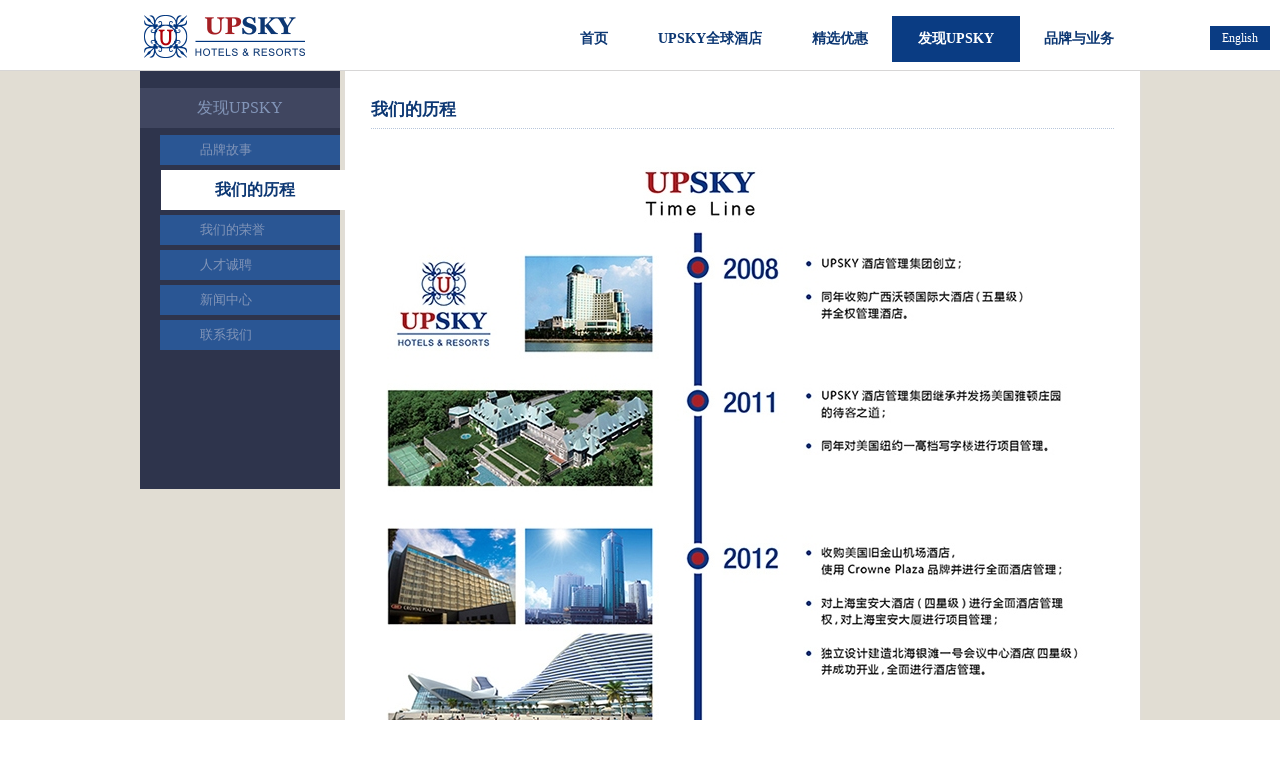

--- FILE ---
content_type: text/html; charset=utf-8
request_url: http://www.upskyhotel.com/cn/progress/
body_size: 3289
content:

<!DOCTYPE html>
<html>
<head>
    <META HTTP-EQUIV="Pragma" CONTENT="no-cache">
    <META HTTP-EQUIV="Cache-Control" CONTENT="no-cache">
    <META HTTP-EQUIV="Expires" CONTENT="0">

    <meta charset="utf-8" />
    <meta name="viewport" content="width=device-width" />
    <link rel="icon" type="image/ico" href="http://Js.yhotelier.com/upskyhotel/images/upsky.ico" />
    <title>我们的历程-Upsky全球酒店</title>
    
<meta http-equiv="Content-Type" content="text/html; charset=utf-8" />
<link rel="stylesheet" type="text/css" href="http://Js.yhotelier.com/upskyhotel/style/SkyPublic.css?v=1.0.1.6">
<link rel="stylesheet" type="text/css" href="http://Js.yhotelier.com/upskyhotel/style/SkyStyle.css?v=1.0.1.6">
<script type="text/javascript" src="http://Js.yhotelier.com/upskyhotel/Script/jquery.min.js?v=1.0.1.6"></script>
    <script type="text/javascript" src="http://tajs.qq.com/stats?sId=48909471" charset="UTF-8"></script>

<!--[if IE 6]>
    <script type="text/javascript" src="http://js.youtx.com/publish/scripts/LoadPNG.js?v=1.0.1.6"></script>
    <script type="text/javascript">window.attachEvent('onload', function(){DD_belatedPNG.fix('*');});</script>
<![endif]-->


    
</head>
<body>
    
<div class="SkyTop">
    <div class="SkyTopCon clearfix">
        <div class="SkyLogo" id="imgLogo">
            <img src="http://Js.yhotelier.com/upskyhotel/images/Logo.png" width="170" height="70">
        </div>
        <div class="SkyNav">
            <ul>
                <input type="hidden" id="MarkHide" value="6"/>

                    <li class="FirstLi">
                        <input type="hidden" id="1"/><a href="http://www.upskyhotel.com/cn/" class="FirseA" >首页</a>
                    </li>
                    <li class="FirstLi">
                        <input type="hidden" id="2"/><a href="http://www.upskyhotel.com/cn/worldhotels/" class="FirseA" >UPSKY全球酒店</a>
                    </li>
                    <li class="FirstLi">
                        <input type="hidden" id="3"/><a href="http://www.upskyhotel.com/cn/promotion/" class="FirseA" >精选优惠</a>
                    </li>
                    <li class="FirstLi">
                        <input type="hidden" id="6"/><a href="http://www.upskyhotel.com/cn/groupintroduction/" class="FirseA" >发现UPSKY</a>
                            <ul class="SecondUl">
                                    <li class="SecondLi"><a href="http://www.upskyhotel.com/cn/groupintroduction/" class="SecA">品牌故事</a></li>
                                    <li class="SecondLi"><a href="http://www.upskyhotel.com/cn/progress/" class="SecA">我们的历程</a></li>
                                    <li class="SecondLi"><a href="http://www.upskyhotel.com/cn/honoraward/" class="SecA">我们的荣誉</a></li>
                                    <li class="SecondLi"><a href="http://www.upskyhotel.com/cn/fromhr/" class="SecA">人才诚聘</a></li>
                                    <li class="SecondLi"><a href="http://www.upskyhotel.com/cn/newslist/" class="SecA">新闻中心</a></li>
                                    <li class="SecondLi"><a href="http://www.upskyhotel.com/cn/contactus/" class="SecA">联系我们</a></li>
                            </ul>
                    </li>
                    <li class="FirstLi">
                        <input type="hidden" id="5"/><a href="http://www.upskyhotel.com/cn/ourbusiness/" class="FirseA" >品牌与业务</a>
                            <ul class="SecondUl">
                                    <li class="SecondLi"><a href="http://www.upskyhotel.com/cn/ourbusiness/" class="SecA">我们的服务</a></li>
                                    <li class="SecondLi"><a href="http://www.upskyhotel.com/cn/ourbrand/" class="SecA">我们的品牌</a></li>
                            </ul>
                    </li>
            </ul>
        </div>
    </div>

        <!--2015-08-14Begin-->
        <a class="ChangeEnglish" href="/en/">English</a>
        <!--2015-08-14End-->
</div>

<script type="text/javascript">
    $("#imgLogo").bind('click', function () {
        window.location = "http://www.upskyhotel.com/cn/";
    });

    $(".ChangeEnglish").bind('click', function (e) {
        var url_cn = '/progress/';
        var url_en = '/progresseng/';

        var localurl = "/cn/progress/";
        var language = "cn";
        if (localurl == "/")
            return;
        else if (localurl.length == 3) {
            if (language == "en") {
                localurl = localurl.replace("/cn", "/cn");
                $(this).attr("href", localurl);
            }
            else {
                localurl = localurl.replace("/cn", "/en");
                $(this).attr("href", localurl);
            }
        }

        if (language == "en") {
            localurl = localurl.replace("/cn/", "/cn/");
            if (url_en != '/' && url_cn != '/')
                localurl = localurl.replace(url_en, url_cn);
            $(this).attr("href", localurl);
        }
        else {
            localurl = localurl.replace("/cn/", "/en/");
            if (url_en != '/' && url_cn != '/')
                localurl = localurl.replace(url_cn, url_en);
            $(this).attr("href", localurl);
        }
    });
</script>

    <div class="DetailMain">
        <div class="DetailWrap clearfix">
                
    <div class="DetailLeft" id="DetailLeft">
        <input type="hidden" id="ChildMarkHide" value="294"/>
        <div class="DetailNav">
                <h1>发现UPSKY</h1>
                <ul class="DNavUl">
                        <li>
                            <input type="hidden" id="290" /><a href="/cn/groupintroduction/">品牌故事</a></li>
                        <li>
                            <input type="hidden" id="294" /><a href="/cn/progress/">我们的历程</a></li>
                        <li>
                            <input type="hidden" id="310" /><a href="/cn/honoraward/">我们的荣誉</a></li>
                        <li>
                            <input type="hidden" id="15" /><a href="/cn/fromhr/">人才诚聘</a></li>
                        <li>
                            <input type="hidden" id="13" /><a href="/cn/newslist/">新闻中心</a></li>
                        <li>
                            <input type="hidden" id="16" /><a href="/cn/contactus/">联系我们</a></li>
                </ul>
        </div>
    </div>
    

<script type="text/javascript">
    $(function () {
        var mid = $("#ChildMarkHide").val();
        function NavMouseOut() {
            $("#" + mid).parent().addClass('DnavCur');
        }
        $(".DNavUl li").click(function () {
            if (mid == null) {
                $(".DNavUl li").removeClass();
                $(this).addClass("DnavCur");
            } else {
                NavMouseOut();
            }

        });
        NavMouseOut();
    })
</script>

            <div id="body">
                

    
    <div class="DetailRight">
            <h1>我们的历程</h1>
        <div class="DetailCon clearfix">
            <!--页面的具体信息 start-->
            <img src="http://img11.youtx.com/yhotelier/2020_12/11/housepic/e28d31dc-c8d4-4896-a18d-e357a12e09b9.jpg" _xhe_src="http://img11.youtx.com/yhotelier/2020_12/11/housepic/e28d31dc-c8d4-4896-a18d-e357a12e09b9.jpg"><br>
            <!--页面的具体信息 end-->
        </div>
        <div id="divBottom" class="pageBottm" style="line-height: 24px; margin-left: 26px;">
        </div>
    </div>
    



            </div>
        </div>
        <div class="Attention">
    <div class="AttBg"></div>
    <div class="AttCon clearfix">
            <span class="AtteWz">关注我们：</span>
            <a href="http://weibo.com/u/5553792550" target="_blank" class="Weibo"></a>
            <a class="WeiXin">
                <span class="WeixinEwm clearfix">
                    <img src="http://Js.yhotelier.com/upskyhotel/images/EWM.jpg" width="115" height="115" class="EWM">
                    <span class="EngUpsky">
                        <img src="http://Js.yhotelier.com/upskyhotel/images/SkyWz.png" width="21" height="104"></span>
                    <span class="EwmWz EwMT">或搜索微信号</span>
                    <span class="EwmWz">扫描微信二维码</span>
                </span>
            </a>
        <span class="AtteWz ML42">接受来自upsky的电子新闻及促销活动：</span>
        <span class="InputBox">
            <input name="textfield" type="text" id="txtEmailSubscription" value="请输入E-mail地址" onfocus="this.value=''" class="InputText"><span class="OFF" style="color: #c00;"></span></span>
        <span class="InputBox CheckBox">
            <input type="checkbox" name="checkbox" checked="checked" disabled="disabled" class="InCheckbox"></span>
        <span class="AtteWz">我已阅读并接受
                <a href="/cn/footerpst/privacystatement" target="_blank">隐私条款</a>
        </span>
        <a class="SubmitBtn" href="javascript:void(0)" onclick="PostEmail()">提交</a>
    </div>
</div>
<script type="text/javascript">
    function PostEmail() {
        var url;
        var mailaddrss = $("input[id ='txtEmailSubscription']").val();
        if (mailaddrss == "请输入E-mail地址" || mailaddrss == "") {
            mailaddrss == "";
            alert("请输入正确的邮箱地址")
            return false;
        }

        if (mailaddrss != "") {
            if (isEmail(mailaddrss) == false) {
                return false;
            }
            else {
                $(".OFF").html("");
            }
        }

        $.get("/cn/Default/getEmail", { maiAddress: mailaddrss, url: window.location.href }, function (dataa) {
            if (dataa.ReturnValue == "1") {
                alert('提交成功');
            } else {
                alert('提交失败');
            }
        });
    }

    function isEmail(Email) {
        var EmailReg = /^[\w\+-]+(\.[\w\+-]+)*@[a-z\d-]+(\.[a-z\d-]+)*\.([a-z]{2,4})$/i;
        var reg = new RegExp(EmailReg);
        if (reg.test(Email)) {
            return true;
        }
        else {
            alert('您的电子邮件格式不正确');
            return false;
        }
    }
</script>

    </div>
    <footer>
        
<div class="SkyFoot">
    <div class="SkyWrap">
        <div class="clearfix">
            <span class="FootEwm" style="display:none">
                <img src="http://Js.yhotelier.com/upskyhotel/images/EWM2.jpg" width="101" height="100"></span>
            <span class="UpskyLogo">
                <img src="http://Js.yhotelier.com/upskyhotel/images/FootLogo.png" width="225" height="100"></span>
            <div class="FootNav">
                <ul>
                    <li>
                        <a href="/cn/footerabout_upsky/about_upsky/">关于upsky集团</a>|   
                        <a href="/cn/worldhotels/">Upsky全球酒店</a>|   
                        <a href="/cn/contactus/">联系我们</a>|
                            <a href="/cn/footerpst/privacystatement">隐私条款</a><span>|</span>
                            <a href="/cn/footerppl/privacypolicy">网站使用协议</a>
                    </li>
                    <li>
                        <p class="ML10">Copyright © 2015 UpSky Holdings 保留所有权 &nbsp;&nbsp;<a target="_blank" href='https://beian.miit.gov.cn'>京ICP备17009088号-1</a>
                                                                                                                                                              <a href="http://www.beian.gov.cn/portal/registerSystemInfo?recordcode=11010602103771">
                                                                                                                                                                  <img src="/ghs.png">
                                                                                                                                                                  京公网安备 11010602103771号
                                                                                                                                                              </a>
                        </p>
                    </li>
                </ul>
            </div>
        </div>
    </div>
</div>
<script type="text/javascript" src="http://Js.yhotelier.com/upskyhotel/js/IndexJs.js?v=1.0.1.6"></script>

    </footer>
    
    <script type="text/javascript">
        $(function () {
            if (parseInt("-1") > -1) {
                $("#MarkHide").val("-1");
            }
        })
    </script>

</body>
</html>


--- FILE ---
content_type: text/css;charset=UTF-8
request_url: http://js.yhotelier.com/upskyhotel/style/SkyPublic.css?v=1.0.1.6
body_size: 6020
content:
@charset "utf-8";/* CSS Document by 2014-5-12*/
html,body{-webkit-text-size-adjust:none;}
body{font-family:Microsoft yahei;color:#464849;margin:0;padding:0;background-color:#fff;font-size:12px;line-height:1.4em;}/*修改字体"宋体"为Microsoft yahei*/
div,form,img,ul,ol,li,dl,dt,dd,p,input,select,em{margin:0;padding:0;}
li{list-style-type:none;}
h1,h2,h3,h4,h5,h6{margin:0;padding:0;font-size:12px;font-weight:normal;}
a{color:#008ad9;text-decoration:none;}
a:hover{color:#289adb;text-decoration:none;}
/*a:visited{color:#008ad9;}*/
input,texetarea{outline:none;font-size:12px;font-family:Microsoft yahei;}/*修改字体"宋体"为Microsoft yahei*/
textarea{resize:none;overflow:auto;}
table {border-collapse:collapse;border-spacing:0;cellspacing:0;cellpadding:0;border:0;}
img{vertical-align:middle;border:0;}
.clearfix:after{visibility:hidden;display:block;font-size:0;content:" ";clear:both;height:0;}
.clearfix{*zoom:1;}
em{font-style:normal;}
/*常用公共样式*/
/* 文字排版 */
.F12{font-size:12px;}.F14{font-size:14px;}.F13{font-size:13px;}
.F15{font-size:15px;}.F16{font-size:16px;}.F17{font-size:17px;}.F18{font-size:18px;}.F19{font-size:19px;}.F20{font-size:20px;}.F21{font-size:21px;}.F22{font-size:22px;}
.FwB{font-weight:bold;}.FwN{font-weight:normal;}.Unl{text-decoration:underline;}.NoUnl{text-decoration:none;}.Lth{text-decoration:line-through;}
.FontArial{font-family:Arial, Helvetica, sans-serif;}
.FontMic{font-family:Microsoft yahei;}
.FontSt{font-family:'宋体';}
/* 定位 */
.TaL{text-align:left;}.TaC{text-align:center;}.TaR{text-align:right;}.MarginAuto{margin:0 auto;}.FL{float:left}.FR{float:right}
.VerMid{vertical-align:middle;}.PosRe{position:relative;}.PosAb{position:absolute;}.Zoom{zoom:1}.OverHid{overflow:hidden;}.DisBlock{display:block;}.DisNone{display:none;}
.DisInb{display:inline-block;}
/* 长度高度 */
.W{width:100%;}.H{height:100%;}
/* 边距*/
.MT5{margin-top:5px;}.MB5{margin-bottom:5px;}.ML5{margin-left:5px;}.MR5{margin-right:5px;}
.MT10{margin-top:10px;}.MB10{margin-bottom:10px;}.ML10{margin-left:10px;}.MR10{margin-right:10px;}
.PT5{padding-top:5px;}.PB5{padding-bottom:5px;}.PL5{padding-left:5px;}.PR5{padding-right:5px;}
.PT10{padding-top:10px;}.PB10{padding-bottom:10px;}.PL10{padding-left:10px;}.PR10{padding-right:10px;}
.MT15{margin-top:15px;}.MB15{margin-bottom:15px;}.ML15{margin-left:15px;}.MR15{margin-right:15px;}
.PT15{padding-top:15px;}.PB15{padding-bottom:15px;}.PL15{padding-left:15px;}.PR15{padding-right:15px;}
.MT20{margin-top:20px;}.MB20{margin-bottom:20px;}.ML20{margin-left:20px;}.MR20{margin-right:20px;}
.PT20{padding-top:20px;}.PB20{padding-bottom:20px;}.PL20{padding-left:20px;}.PR20{padding-right:20px;}
.MT30{margin-top:30px;}.MB30{margin-bottom:30px;}.ML30{margin-left:30px;}.MR30{margin-right:30px;}
.PT30{padding-top:30px;}.PB30{padding-bottom:30px;}.PL30{padding-left:30px;}.PR30{padding-right:30px;}
.MT50{margin-top:50px;}.MB50{margin-bottom:50px;}.ML50{margin-left:50px;}.MR50{margin-right:50px;}
.PT50{padding-top:50px;}.PB50{padding-bottom:50px;}.PL50{padding-left:50px;}.PR50{padding-right:50px;}
/* 颜色Color*/
.ColorRed{color:#F00;}/*红色*/
.ColorBlack{color:#000;}/*黑色*/
.ColorGray333{color:#333;}/*灰色*/
.ColorGray666{color:#666;}
.ColorGray999{color:#999;}
.ColorBlue{color:#0087D2;}/*蓝色*/
.ColorGreen{color:#339900;}/*绿色*/
.Color03b7ca{color:#03b7ca}/*翠绿*/
.ColorOrange{color:#ff6600;}/*橙色*/
.ColorPink{color:#E00176;}/*粉红色*/
.ColorFF4401{color:#FF4401}/*橙黄色*/
/**20140606 添加 begin**/
.ColorLightGray{color:#8b8c8c;}
.Color008AD9{color:#008AD9;}
/**20140606 添加 end**/

.ChangeEnglish{position:absolute; right:10px;top:26px; background:#0a3c83;color:#fff; padding:4px 12px; z-index:99;}/*2015-08-14增加*/ 
.ChangeEnglish:hover{ color:#fff;}/*2015-08-14增加*/ 
/*头底*/
.SkyTop{width: 100%;height: 70px;background: #fff;border-bottom:solid 1px #d7d6d6;position:relative; min-width:1110px;z-index:1;}/*2015-08-14xg*/ 
.SkyTopCon{width: 1000px;margin:0px auto;}
.SkyLogo{width: 170px;height: 70px;float: left; cursor:pointer;}/*2015-05-06 添加cursor:pointer*/
.SkyNav{float: right;}
.SkyNav ul li.FirstLi{float: left;line-height: 46px;height:46px;margin-top:16px;font-size: 14px;font-family: Microsoft yahei;color:#0c3773;font-weight: bold;position: relative;z-index: 3; margin-left:-2px;} /*2015-03-31*/
.SkyNav ul li.FirstLi a.FirseA{color:#0c3773;float:left;line-height: 46px;height:46px;padding:0px 26px; background:url(../images/nav_line_bg.png) no-repeat right center}/*2015-03-31*/
/*.sg{float:left;line-height:46px;margin-top:0px;font-size: 14px;font-family: Microsoft yahei;color:#0c3773;font-weight: bold; width:14px;} */ /*2015-03-31*/
.SecondUl{position: absolute;top: 50px;left:0px;z-index: 3;display: none;}
.SkyNav ul{float: left;}
.SkyNav ul li.SecondLi{width: 165px;height: 30px; line-height: 30px;margin-bottom: 1px;}
.SkyNav ul li.CurLi{background: #0a3c83;}
.SkyNav ul li.CurLi a.FirseA{color:#fff;}
.SkyNav ul li a.SecA{color:#fff;font-size: 13px;font-weight: normal;background: #0a3c83;width: 150px;height: 30px;display: block;padding-left: 15px;}
.SkyNav ul li a.SecA:hover{color:#fff;font-size: 13px;font-weight: normal;background: url(../images/SkyIcons.png) no-repeat 11px 6px;background-color: #b00108;width: 137px;height: 30px;display: block;padding-left: 28px;}
.SkyNav ul li.SeCurLi a.SecA{background: url(../images/SkyIcons.png) no-repeat 11px 6px;background-color: #A51F24;padding-left:28px;width:137px;}/*修改背景色#b00108为#A51F24*/
.SkyFoot{background: #0C3773;width: 100%;padding-bottom: 60px;min-width: 1110px;}/*2015-08-14xg*/ 
.FootEwm{width: 101px;height:100px;margin-top:52px;float: left;}
.UpskyLogo{width: 225px;height: 100px;margin-top: 52px;float: left;}
.FootNav{width: 674px;float: left;margin-top:77px;}
.FootNav ul li{line-height: 30px;height:30px;color:#9eafc7;font-family: Microsoft yahei;font-size: 13px;}
.FootNav ul li a{font-family: Microsoft yahei;font-size: 13px;color:#9eafc7;margin:0px 10px;}


--- FILE ---
content_type: text/css;charset=UTF-8
request_url: http://js.yhotelier.com/upskyhotel/style/SkyStyle.css?v=1.0.1.6
body_size: 5943
content:
/*xg2015-03-30*/
.SkyWrap{width: 1000px;margin:0px auto;}
.SearchBox{width:310px;padding-top:63px;position: relative;z-index: 5;}
.SBxTop{width: 310px;}
.SBxT{width: 310px;height: 8px;background: url(../images/SBox_top.gif) no-repeat top; overflow: hidden;}
.SBxTit{width: 310px;height:41px;}
.SBxLeft{width:18px;height: 41px;background:#0a3c83;float:left;}
.SBxTab{float: left;width:280px;height: 41px;}
.SBxRt{width:12px;}
.SBxTab li{float: left;width:140px;height: 41px;line-height: 41px;background: #0a3c83; text-align: center;}
.SBxTab li.SBxCur{background: url(../images/CurLi.png) no-repeat 0px 0px;}
.SBxTab li a{font-size: 14px;color:#fff;font-weight: bold;}
.SBxTab li a:hover{color:#fff;}
.SBxMain{width: 310px;/*background: url(../images/SBox_mid.png) repeat-x top;*/height: 238px;position: relative;}
.SBxBg{width: 100%;height: 100%;position: absolute;z-index: 2;background: #000;opacity:.6;filter:alpha(opacity=60);}
.SBxCon{width: 100%;height: 100%;position: absolute;z-index: 3;}
.SBxBot{width: 310px;height: 13px;background: url(../images/SBox_btom.png) no-repeat top; overflow: hidden;}
.ConUlBox{padding:0px 17px;padding-top:23px;}
.TitLi{height: 25px;margin-bottom: 15px; line-height: 25px;float:left;width: 276px;}
.DescTit{width: 75px;float: left;font-size: 14px;color:#fff;}
.phone_input{width: 165px; height: 25px;line-height: 25px; border: none; color:#333; font-size:15px; font-weight:bold; padding:0px 8px; float:left;}/*2015-03-31*/
.SeleBox{height: 25px;background: url(../images/SkyIcons.png) no-repeat 100% -25px;float: left;padding-right: 25px;cursor: pointer;position: relative;z-index:4;}
.SeleBox1{height: 25px;background: url(../images/SkyIcons.png) no-repeat 100% -25px;float: left;padding-right: 25px;cursor: pointer;position: relative;z-index:4;}
.SelL{float: left;width: 9px;height: 25px;background: url(../images/SkyIcons.png) no-repeat 0px -92px;}
.SelM{float: left;/*padding:0px 8px;*/background: #fff;height:25px; line-height: 25px;font-size: 15px;color:#333333;font-weight: bold;width:167px;overflow:hidden;}/*2015-04-27*/
.no_br{ white-space:nowrap; overflow:hidden; text-overflow:ellipsis;}/*2015-04-27新加样式*/
.SelBoxChose{position: absolute;top:22px;left: 0px;z-index: 5;width: 100%;background: #fff;display: none;}
.SelBoxChose .Itext{padding-top: 5px;}
.SelBoxChose .Itext li{line-height: 22px;padding-left: 17px;font-size: 14px;}
.SelBoxChose .Itext li.IIndCur{background: #0D89CF;color: #fff;}


.SelBoxChose .Itext1{padding-top: 5px;}
.SelBoxChose .Itext1 li{line-height: 22px;padding-left: 17px;font-size: 14px;}
.SelBoxChose .Itext1 li.IIndCur{background: #0D89CF;color: #fff;}


.DateChose{background: url(../images/SkyIcons.png) no-repeat 100% -59px;}
.ShorLi{width: 130px;}
.ShorLi .SelM{width: 21px;padding:0px;}
.SearchBtnBox{width: 100%;height: 40px; text-align: center;}
.SearchBtnBox a{width: 180px;height: 40px; display: inline-block;background: #0a3c83;text-align: center;line-height: 40px;color: #fff;font-size: 15px;font-weight: bold;color:#fff;cursor: pointer;}
.SearchBtnBox a:hover{background: #A51F24;}/*修改背景色#b00108为#A51F24*/
.VerifyBox{background: url(../images/SkyIcons.png) no-repeat 100% -334px;padding-right: 9px;}
.VerifyBox .SelM{width: 55px;}
.GetNum{float: left;background: #1152ac;width:100px;height:25px; line-height:25px;color:#fff;text-align:center;font-size: 13px;margin-left:10px;display:inline;cursor: pointer;}
.GetNum:hover{color:#fff;}
.GetCurN{background: #b00108;color:#fff;}
.OrderBtn{margin-top:47px;}

.PicBox{width: 1000px;position: relative;margin-top: 60px;z-index: 4;height: 180px;margin-bottom: 47px;}
.scrollBtn-left { position: absolute; left: -36px; top: 70px; width: 36px; height: 52px; background: url(../images/SkyIcons.png) no-repeat 0px -224px; cursor: pointer; }
.scrollBtn-right { position: absolute; right: -36px; top: 70px; width: 36px; height: 52px; background: url(../images/SkyIcons.png) no-repeat 0px -281px; cursor: pointer; }

.PicBg{position: absolute;width: 1000px;height:180px;z-index: 3;background: #000;opacity:.67;filter:alpha(opacity=67);top:0px;left:0px;}
.srcollBox { position: absolute; overflow: hidden; width: 970px;top:0px;left:0px;z-index: 4;height: 150px;padding:15px; }
.srcollBox h1{ font-size: 24px; text-align: left;}

.scroll { margin: 0 auto; width: 970px; overflow: hidden; position: relative; }
.scrollwidth { overflow: hidden; *zoom: 1; }
.srcollBox ul { position: relative;}
.srcollBox ul li { float: left;  width: 310px; height: 150px;margin:0 6px;display: inline;margin-bottom:15px;}
.srcollBox ul li .pic { width: 310px; height: 150px; overflow: hidden; }
.srcollBox ul li .pic img {width: 310px; height: 150px; }

.Attention{width: 100%;height:82px;position: relative;}
.AttBg{width: 100%;height:82px;position: absolute;top:0px;left:0px;opacity:.6;filter:alpha(opacity=60);filter:alpha(opacity=50);z-index: 2;background: #000;}/*2015-08-27修改*/ 
.AttCon{width:1000px;position: absolute;left: 50%;margin-left:-500px;z-index: 3;top:0px;height: 82px; }
.AtteWz{float:left;line-height: 82px;color:#ffffff;opacity:.4;filter:alpha(opacity=40);font-family: Microsoft yahei;font-size: 13px;}
.Weibo{float: left;width:34px;height: 34px;background:url(../images/SkyIcons.png) no-repeat 0px -130px;margin-top:27px; margin-left:13px;margin-right:9px;display: inline;}
.WeiXin{float:left;width:34px;height: 34px;background:url(../images/SkyIcons.png) no-repeat 0px -176px;margin-top:27px;position: relative;cursor: pointer;z-index: 3;}
.ML42{margin-left:42px;display: inline;}
.WeixinEwm{position: absolute;top:41px;right: -20px;width: 193px;height: 132px;background:url(../images/WXPoP.png) no-repeat 0px 0px; display: block;z-index: 3;display: none;}
.WeixinEwm img.EWM{margin:12px 0px 0px 10px;float: left;width:115px;}
.WeixinEwm span{float:left;font-family: Microsoft yahei;font-weight: bold;height: 104px;padding-top:20px; text-align: center;}
.EngUpsky{width: 21px;height: 104px;}
.EwmWz{width: 16px;font-size: 14px;color:#0c3773; line-height: 14px;}
.EwMT{height: 94px;margin-top:10px;}
.InputBox{float: left;width:270px;margin-top:30px;}
.InputBox input.InputText{width: 260px;height:22px;background: #fff;padding-left:10px;color:#070707;font-family: Microsoft yahei;font-size: 13px;border:0px;line-height:22px\9;}
.CheckBox{width:12px;margin-top:37px;*margin-top:33px;margin-left: 20px;display: inline;margin-right: 8px;}
.InputBox input.InCheckbox{width:12px;}
.AtteWz a{color: #fff; text-decoration:underline;}/*2015-08-27*/
.SubmitBtn{width:50px;height: 50px;background:url(../images/SubmitBtn.png) no-repeat 0px 0px;float:left;margin-top: 17px;line-height: 50px;
text-align: center;margin-left: 15px;display: inline;color:#fff;font-family: Microsoft yahei;font-size: 13px;cursor: pointer;}
.SubmitBtn:hover{color:#fff;}
/*详情页*/
.DetailMain{background: #e1ddd3;width: 100%;}
.DetailWrap{width: 1000px;margin:0px auto;}  /*2015-03-31*/
.DetailLeft{width: 205px;float: left;}
.DetailRight{width: 795px;float:left;background: #fff;box-shadow: 0px 0px 5px #e0dedb;min-height: 650px;_height:650px;}
.DetailNav{width: 200px;position: relative;background: #2e344c;min-height: 418px;_height:418px;}
.DetailNav h1{height:40px;margin-top:17px;background: #404660;color:#8295b8; line-height: 40px; text-align: center;width: 100%;float: left;font-family: Microsoft yahei;font-size: 16px;}/*2015-03-31*/
.DNavUl{float: left;margin-top:7px;}
.DNavUl li{width: 180px;float: right;height: 30px;line-height: 30px;margin-bottom: 5px;}
.DNavUl li a{color:#8295b8;font-family: Microsoft yahei;font-size: 13px;width: 140px;padding-left:40px;background: #2a5694;display: block;}
.DNavUl li a:hover{background: #A51F24;color: #f2e1e1;}/*修改背景色#b63e3e为#A51F24*/
.DNavUl li a{white-space:nowrap;text-overflow:ellipsis;overflow:hidden;}
.DNavUl li.DnavCur{width: 184px;height: 40px;line-height: 40px;margin-right: -5px;}
.DNavUl li.DnavCur a{color:#0c3773;font-family: Microsoft yahei;font-size: 16px;font-weight: bold;width: 130px;padding-left: 54px;background:url(../images/SkyIcons.png) no-repeat 13px -365px;background-color: #fff;}
.DetailRight h1{width: 743px;margin:0px auto;padding-top: 20px;line-height: 37px;border-bottom: dotted 1px #b7c6db;color: #0c3773;font-family: Microsoft yahei;font-size: 17px;font-weight: bold;}
.DetailCon{width: 743px;margin:0px auto;line-height: 24px;padding-bottom: 30px;color: #191919;font-family: Microsoft yahei;font-size: 13px; margin-top:6px;}   /*2015-03-31*/
.IntroImg{float: right;}
/*新闻标题*/
.NewTitle {text-align:center;color:black;}

/*UPSKY全球酒店页面*/
.worldhotels_ul li{ padding:10px 0px; border-bottom:dotted 1px #b7c6db;}
.worldhotels_img{ float:left; background:#e6e2d8; padding:5px;}
.worldhotels_dl{ float:left; margin-left:20px; width:500px; display:inline; line-height:20px;}
.worldhotels_dl dt{ font-size:14px; font-weight:bold; margin-bottom:4px;}
.worldhotels_btns { margin-top:6px;}
.worldhotels_btns a{ display:inline-block; width:100px; height:40px; line-height:40px; background:#1152ac; text-align:center; color:white;}
.booking_btn{ margin-left:20px;}
.border_bottom_gray{ border-bottom:1px  solid #e5e5e5;}


/*酒店详情页面*/
.hotel_show{ padding-top:20px; padding-bottom:20px;}
.HotelDetail_img{ float:left;}
.total_sum{ display:block; bottom:0px; right:0px; font-size:14px; background:url(../images/total_sum.png) repeat-x 0px 0px; height:29px; line-height:29px; padding:0px 12px; color:#fff;}
.HotelDetail_dl{ float:left; margin-left:32px; width:430px; /* height:210px; */ display:inline;}/*2015-08-07xg*/
.HotelDetail_dl dt{ font-size:20px; color:#0c3773; font-weight:bold;  margin-bottom:14px;}
.HotelDetail_dl dd.HotelLebelImg{ padding-bottom:9px;}/*2015-07-15zj*/
.HotelDetail_btns{/* position:absolute; */ /* bottom:0px; */ /* left:0px; */padding-top: 10px;}/*2015-08-07xg*/
.HotelDetail_btns a{display:inline-block; width:85px; height:33px; line-height:33px; background:#4385df; text-align:center; color:white; border-radius:3px; margin-right:13px;}
.hotel_introduce{ text-align:justify; padding:14px 0px;}
.blue_line{ display:inline-block; background:url(../images/border_blueline.png) repeat-x 0px 0px; padding-top:12px; padding-bottom:12px; color:#0c3773; font-size:16px; font-weight:bold;}
.spread_arrow{ right:0px; top:10px;background:url(../images/spread_packup.png) no-repeat right -6px; padding-right:14px; cursor:pointer; color:#4385df; font-size:12px; }
.HotelDetails_ul li{ background: url(../images/border_grayline.png) repeat-x 0px 0px;}
.worldhotels_ul li h2{ font-size:13px; color:##191919;}
.hotel_feature span.feature_txt{ text-align:left; float:left; background:#6e9ad8;  margin-right:20px; display:inline; font-size:12px;color:#fff; padding:0px 7px; border-radius:1px; line-height:30px;}
.PB25{ padding-bottom:25px;}
.worldhotels_ul li.hotelmap{ padding-bottom:0px;}
.hotelmap h2{ padding-bottom:5px;}
.CMS_Map{border: 1px solid #E1E1E1;height: 460px;overflow: hidden;position: relative; width:743px; margin:0px auto; margin-top:20px;}
.CMS_SearchInput{border: 1px solid #DBDBDB;color: #999999; font-family:Microsoft yahei;font-size: 14px;height:30px;line-height:30px;margin-left: 10px;padding: 0 3px;width: 230px;}
.CMS_SearchBtn{background:url(../images/searchline_bg.png) no-repeat 0px 0px;border:none;color:#FFFFFF;cursor:pointer;font-family: Microsoft yahei;font-size:16px;height:32px;width:85px;}
.CMS_MapSidebar{width:260px;position:absolute;top:0;right:0;height:450px;background-color:#fff;padding:10px;}
.CMS_MapSidebarTxt{overflow-y:scroll;}
.HotelDetails_ul li .HotelDetail_around{ background:none; border-top:1px dashed #e5e5e5; padding-top:15px; padding-bottom:10px;}
.HotelDetail_around dt{ float:left; width:60px; text-align:left; }
.HotelDetail_around dd{ float:right; line-height:24px; width:640px;}
.general_facility span{ display:inline-block; width:132px;margin:0px 0px 0px 15px; white-space:nowrap;overflow:hidden; text-overflow:ellipsis; }/*2015-05-19 添加white-space:nowrap;overflow:hidden; text-overflow:ellipsis;*/

/*促销活动页面*/
.promot_activ_ul li h2{ padding-bottom:8px; font-weight:bold;}/*2015-05-06 添加h2粗体*/
.promot_activ_ul li h2 em{ display:inline-block; padding-right:13px;}

/*page样式*/
.pagebox{height:34px;overflow:hidden;position:absolute;bottom:0;left:0;width:100%;}/*2015-04-14*/
.page{float:left; padding:5px;padding-top:5px; padding-left:600px; width:24%;}/*2015-04-14*//*2015-04-30 width从100%修改为24%*/
/*.page{float:left;padding-top:5px;width:100%;}*//*2015-04-14*/
.page a,.page a:visited{display:block;float:left;height:17px;line-height:17px;padding:3px 6px 0 6px;border:1px solid #5589aa;color:#333333;height:17px;margin-right:5px;font-weight:normal;text-decoration:none; cursor:pointer;}/*2015-04-14*//*2015-05-05 删除background:#fff;*/
.page a:hover{background:#e1e1e1;text-decoration:none;}/*2015-04-14*/
.page_sele{display:block;float:left;height:17px;line-height:17px;background:#5589aa;color:#5589aa;font-weight:bold; /*margin-right:5px;padding:2px 7px 1px 5px;*/}/*2015-04-30 注释掉margin和padding*/
.page_slh{display:block;float:left;height:26px;line-height:26px;margin-right:5px;}/*2015-04-14*/


/*日历控件更新至20140420*/
.floatl01 { float: none; padding-left: 76px; }
.floatl02 { float: none; padding-left: 76px; }
.ui-datepicker-buttonpane {display: none;}
.ui-datepicker { background: none repeat scroll 0 0 white; border: 1px solid #D3D3D3; border-radius: 10px 10px 10px 10px !important; box-shadow: 0 8px 31px #666666; display: none; padding: 10px; width: 205px; }
.ui-widget { font-family: Arial, Verdana, sans-serif; font-size: 1.1em; }
.ui-widget-content { border: medium none; color: #222222; }
.ui-corner-all { border-radius: 4px 4px 4px 4px; }
.ui-widget-header { color: #222222; font-weight: bold; padding-left: 1px; }
.referral_lightbox .ui-icon, .ui-icon-closethick, .ui-dialog-titlebar-close, .ui-widget-header, .ui-state-hover { background: none repeat scroll 0 0 transparent !important; border: medium none !important; }
.ui-state-disabled, .ui-widget-content .ui-state-disabled, .ui-widget-header .ui-state-disabled { background-image: none; opacity: 0.5; }
.ui-datepicker-prev { background: url("../images/calendar_prev_month.gif") no-repeat scroll 3px 3px transparent !important; cursor: pointer; display: block; float: left; height: 20px; width: 20px; }
.ui-datepicker-next { background: url("../images/calendar_next_month.gif") no-repeat scroll 3px 3px transparent !important; cursor: pointer; display: block; float: right; height: 20px; width: 20px; }
.ui-datepicker-title { font-size: 15px; font-weight: bold; letter-spacing: -0.25px; padding-bottom: 8px; text-align: center; }
.ui-datepicker-prev { cursor: pointer; }
.ui-datepicker-calendar, .ui-datepicker-calendar caption, .ui-datepicker-calendar tbody, .ui-datepicker-calendar tfoot, .ui-datepicker-calendar thead, .ui-datepicker-calendar tr, .ui-datepicker-calendar th, .ui-datepicker-calendar td { border: 0 none; font-family: inherit; font-size: 1em; font-style: inherit; font-weight: inherit; margin: 0; outline: 0 none; padding: 0; vertical-align: baseline; }
.ui-datepicker-calendar { border-collapse: separate; border-spacing: 0; }
.ui-datepicker-calendar tr { background: none repeat scroll 0 0 #FFFFFF; display: block; overflow: hidden; padding-bottom: 1px; width: 203px; }
.ui-datepicker-calendar tr td, .ui-datepicker-calendar tr th { background: none repeat scroll 0 0 #EFEFEF; display: block; float: left; height: 26px; margin-right: 1px; overflow: hidden; width: 28px; }
.ui-datepicker-calendar caption, .ui-datepicker-calendar th, .ui-datepicker-calendar td { font-weight: normal; }
.ui-datepicker-calendar tr th span { background: none repeat scroll 0 0 #FFFFFF !important; font-weight: bold; }
.ui-datepicker-calendar tr td span, .ui-datepicker-calendar tr th span, .ui-datepicker-calendar tr td a { background: none repeat scroll 0 0 transparent !important; border: medium none !important; display: block; height: 22px; padding-top: 4px; text-align: center; width: 28px; }
.ui-datepicker-calendar tbody tr { background: none repeat scroll 0 0 #E5E5E5 !important; }
.ui-datepicker-calendar tr { background: none repeat scroll 0 0 #FFFFFF; display: block; overflow: hidden; padding-bottom: 1px; width: 203px; }
.ui-state-default, .ui-widget-content .ui-state-default, .ui-widget-header .ui-state-default { background: none repeat scroll 0 0 #E6E6E6; border: 1px solid #D3D3D3; color: #555555; font-weight: normal; }
.ui-datepicker-calendar tr td span, .ui-datepicker-calendar tr th span, .ui-datepicker-calendar tr td a { background: none repeat scroll 0 0 transparent !important; border: medium none !important; display: block; height: 22px; padding-top: 4px; text-align: center; width: 28px; }
.ui-datepicker-buttonpane { padding-top: 10px; text-align: center; }
.ui-widget-content { border: medium none; color: #222222; }
.ui-datepicker-calendar tr td a.ui-state-active { background: none repeat scroll 0 0 #85C7F0 !important; color: #FFFFFF; }
.ui-datepicker-calendar tr td.ui-datepicker-unselectable { background: none repeat scroll 0 0 #A7A7A7; }
.ui-datepicker-calendar tr td a.ui-state-hover { background: none repeat scroll 0 0 #85C7F0 !important; color: #FFFFFF; font-weight: normal; }
.ui-datepicker-calendar tr td a:hover { background: none repeat scroll 0 0 #85C7F0 !important; color: #FFFFFF; font-weight: bold; }
.textstyle { background: url("../images/4KeTdR.gif") no-repeat scroll 90px center #fff; border: 1px solid #7F9DB9; padding: 3px 5px; width: 110px; }
/*日历控件更新至20140420end*/

/*图片列表页面*/
.photo_list{ padding-top:20px; padding-bottom:20px; border-bottom:1px dashed #e5e5e5;}
.photo_list a{ display:inline-block; padding-right:15px;}

/*预订弹窗添加*/
.tan_wrap{height: 100%; width: 100%; position: fixed; left: 0px; top: 0px; 
z-index: 10002; background: url(../images/bg_60.png) repeat;}
.popup {
    width: 360px;
    height: 416px;
    position: fixed;
    background: #fff;
    top: 50%;
    left: 50%;
    margin-top: -208px;
    margin-left: -180px;
    z-index: 10010;
    text-align: center;
}
.popup a.close_hotel{   position: absolute;
    top: 10px;
    right: 10px;
    width: 19px;height: 19px;
    background: url(../images/close_hotel.png) no-repeat;}
.title_top{color: #003680;text-align: center;height: 42px;    line-height: 25px;margin-top: 22px;}
.title_top h3{font-size: 28px;font-weight: normal;}
.title_top p{font-size: 12px;font-weight: bold;}
.popup .ewm{margin: 10px auto;width: 184px;height: 184px;overflow: hidden;display: block;}
.yhquan1{width: 310px;height: 36px;line-height:36px;text-align: center;
background: #0d3f86;border-radius: 18px;color: #FFFFFF;margin: 0 auto;margin-bottom: 6px;}
.yhquan1 h4{font-size: 16px;font-weight: normal; height: 36px;line-height:36px;}
.yhquan1 h4 i{font-size: 24px;vertical-align: bottom;margin-right: 4px;}


.weixin_yuding { position: relative; height: 170px; background: #fff;}
.weixin_yuding ul { padding-top:5px; background:#fff; border-bottom:1px solid #cccaca; width:100%;}
.weixin_yuding li{ float:left; margin:0px 22px; padding:0px 20px; height:55px; line-height:55px; color:#666666; font-weight:bold; font-size:14px; cursor:pointer;}
.weixin_yuding li.CurLi{ background:url(../images/curBg.jpg) repeat-x 0px bottom; color:#4385df;}
.weixin_yuding li.HotelMsgTit{ font-size:16px; color:#0c3773; font-weight:bold; margin-left:0px;}
.weixin_yuding .erweima_p1 { padding-left: 20px; height: 25px; line-height: 25px; font-size:14px; color:#111; font-weight:bold; }
.weixin_yuding .weixin_img { position: absolute; right: 0; top: 0; background: #fff; padding: 20px; }
       

--- FILE ---
content_type: application/javascript;charset=UTF-8
request_url: http://js.yhotelier.com/upskyhotel/js/IndexJs.js?v=1.0.1.6
body_size: 832
content:

$(function () {

    //导航
    function NavMouseOut() {
       // var _this = $(this);
        var mid = $("#MarkHide").val();      
       // _this.find('.SecondUl').hide();                    
       $(".FirstLi").removeClass('CurLi');
       $("#" + mid).parent().addClass('CurLi');

    }
	function Navigator(){
		var timer=null;
	    $(".FirstLi").hover(function() {
	        clearTimeout(timer);
	        $(this).addClass('CurLi').siblings().removeClass('CurLi');
	        $('.SecondUl').hide();
	        $(this).find('.SecondUl').show();

	    }, function() {
	        var _this = $(this);
	        timer = setTimeout(function() {
	            _this.find('.SecondUl').hide();
	        }, 100);
	        NavMouseOut();
	    });
	    
	    $(".SecondLi").hover(function() {
	        $(this).addClass('SeCurLi').siblings().removeClass('SeCurLi');
	    });
	   
	}	

	$(".SBxTab li").hover(function(){
		$(this).addClass('SBxCur').siblings().removeClass('SBxCur');
		$(".ConUlBox").eq($(this).index()).show().siblings().hide();
	})

	function WeiXin(){
		var timer=null;
		$(".WeiXin").hover(function(){
			clearTimeout(timer);
			$(".WeixinEwm").show();
		},function(){
			timer=setTimeout(function(){
				$(".WeixinEwm").hide();
			},300);
			
		})
	}

	//模拟下拉框
	$(".seleLi").click(function(event){
			$(this).css("zIndex","5");
			$(this).parent().siblings().find(".seleLi").css("zIndex","4");
			var oBoxChose=$(this).find(".SelBoxChose");
			if(oBoxChose.css("display")=='none'){
				$(".SelBoxChose").hide();
				oBoxChose.show();
			}else{
				oBoxChose.hide();
			}
			event.stopPropagation();
			
	}); 
	$(".Itext li").click(function(event) {

		var oText=$(this).text();
		$(this).parent().parent().siblings(".SelM").html(oText);
		$(this).parent().parent().hide();
		$(this).parents(".seleLi").css("zIndex","4");
		event.stopPropagation();
	});
	$(".Itext li").mouseover(function() {
		$(this).addClass("IIndCur").siblings().removeClass("IIndCur");
	});
	$(document).click(function(event) {
		$(".SelBoxChose").hide();
	});

	Navigator();
	WeiXin();
    NavMouseOut();
})